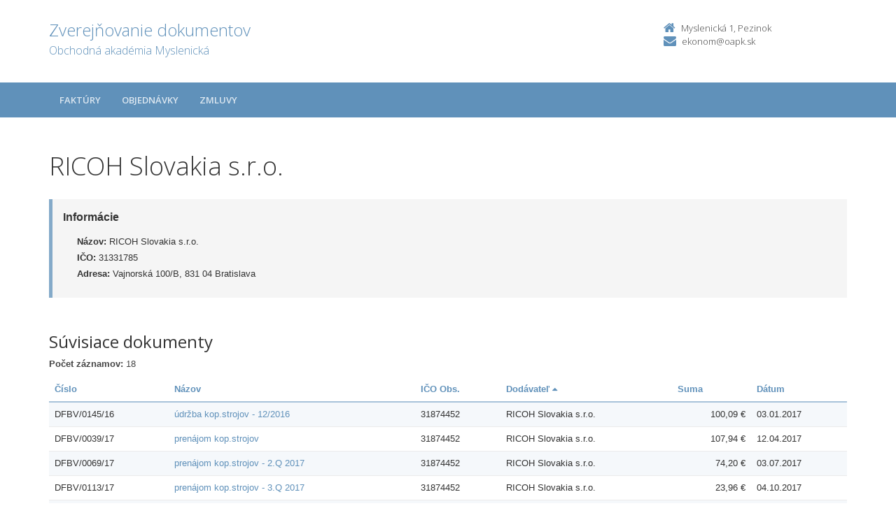

--- FILE ---
content_type: text/html; charset=UTF-8
request_url: https://zverejnovanie.region-bsk.sk/31874452/subjekty/31331785/?order=17
body_size: 3275
content:

<!DOCTYPE html>
<!--[if lt IE 7 ]><html class="ie ie6 no-js" lang="sk"> <![endif]-->
<!--[if IE 7 ]><html class="ie ie7 no-js" lang="sk"> <![endif]-->
<!--[if IE 8 ]><html class="ie ie8 no-js" lang="sk"> <![endif]-->
<!--[if IE 9 ]><html class="ie ie9 no-js" lang="sk"> <![endif]-->
<!--[if (gte IE 10)|!(IE)]><!--><html class="no-js" lang="sk"> <!--<![endif]-->
<head>
<meta charset="utf-8" />
<meta name="generator" content="SysCom Content Management System (www.syscom.sk)" />
<meta name="viewport" content="width=device-width, initial-scale=1, shrink-to-fit=no" />
<link href="/include/plugins/bootstrap/css/bootstrap.min.css" type="text/css" rel="stylesheet" />
<link href="/include/plugins/font-awesome/css/font-awesome.min.css" type="text/css" rel="stylesheet" />
<link href="/include/styles.css" type="text/css" rel="stylesheet" />
<link href="/include/forms.css" type="text/css" rel="stylesheet" />
<link href="/include/custom.css" type="text/css" rel="stylesheet" />
<link href="/include/cols.css" type="text/css" rel="stylesheet" />
<link href="/include/datepicker/datepicker.css" type="text/css" rel="stylesheet" />
<title>RICOH Slovakia s.r.o. | Zverejňovanie</title>
<link href='//fonts.googleapis.com/css?family=Open+Sans:300,400,600,700&subset=latin,latin-ext' rel='stylesheet' type='text/css'>     
<!--[if lt IE 9]>
      <script src="//oss.maxcdn.com/libs/html5shiv/3.7.0/html5shiv.js"></script>
      <script src="//oss.maxcdn.com/libs/respond.js/1.4.2/respond.min.js"></script>
    <![endif]-->
<script type="text/javascript" src="/include/plugins/jquery-1.10.2.min.js"></script>
<script type="text/javascript" src="/include/plugins/jquery-migrate-1.2.1.min.js"></script>
<script type="text/javascript" src="/include/plugins/bootstrap/js/bootstrap.min.js"></script>
<script type="text/javascript" src="/include/plugins/bootstrap-hover-dropdown.min.js"></script>
<script type="text/javascript" src="/include/plugins/back-to-top.js"></script>
<script type="text/javascript" src="/include/plugins/jquery-placeholder/jquery.placeholder.js"></script>
<script type="text/javascript" src="/include/plugins/jflickrfeed/jflickrfeed.min.js"></script>
<script type="text/javascript" src="/include/scripts.js"></script>
<script type="text/javascript" src="/include/main.js"></script>
<script type="text/javascript" src="/include/zmluva.js"></script>
<script type="text/javascript" src="/include/datepicker/jquery.ui.core.js"></script>
<script type="text/javascript" src="/include/datepicker/jquery.ui.datepicker.js"></script>
<script type="text/javascript" src="/libs/js/zmluva_auto.js"></script>
<script type="text/javascript">
$(document).ready(function(){
if (history.length > 0) {
  $('.butback a').bind('click',function(){history.back();});
} else {
  $('.butback').hide();
}
});
</script>
</head>
<body class="is-sub artpro-23 art-417379 lang-sk">
    <div class="wrapper">
        <!-- ******HEADER****** --> 
        <header class="header">
            <div class="header-main container">
                <h1 class="logo col-md-9 col-sm-9">
    <a href="/31874452/">
        
        <span class="nazov pull-left">Zverejňovanie dokumentov <span class="inst">Obchodná akadémia Myslenická<span></span>
    </a>
</h1><!--//logo-->           
<div class="info col-md-3 col-sm-3">
   <div class="contact pull-right">
        <p class="phone"><i class="fa fa-home"></i>Myslenická 1, Pezinok</p> 
        <p class="email"><i class="fa fa-envelope"></i><a href="mailto:ekonom@oapk.sk">ekonom@oapk.sk</a></p>
    </div><!--//contact-->
</div><!--//info-->
            </div><!--//header-main-->
        </header><!--//header-->
        
        <!-- ******NAV****** -->
        <nav class="main-nav" role="navigation">
            <div class="container">
                <div class="navbar-header">
                    <button class="navbar-toggle" type="button" data-toggle="collapse" data-target="#navbar-collapse">
                        <span class="sr-only">Toggle navigation</span>
                        <span class="icon-bar"></span>
                        <span class="icon-bar"></span>
                        <span class="icon-bar"></span>
                    </button><!--//nav-toggle-->
                </div><!--//navbar-header-->            
                <div class="navbar-collapse collapse" id="navbar-collapse">
                    <ul class="nav navbar-nav">
                        <li class="nav-item"><a href="/31874452/faktury/" class="sel0">Faktúry</a></li><li class="nav-item"><a href="/31874452/objednavky/" class="sel0">Objednávky</a></li><li class="nav-item"><a href="/31874452/zmluvy/" class="sel0">Zmluvy</a></li>
                        
                        
                        
                        
                    </ul><!--//nav-->
                </div><!--//navabr-collapse-->
            </div><!--//container-->
        </nav><!--//main-nav-->
         <!-- ******CONTENT****** --> 
        <div class="content container">
            <div class="page-wrapper">
                               <div class="page-content">
                    <div class="row page-row">
                        <div class="courses-wrapper col-md-12">  
<h1>RICOH Slovakia s.r.o.</h1><br />
<div class="row">
    <div class="col-xs-12">
        <div class="page-row box box-border">
            <span class="box-title">Informácie</span>
            <ul class="box-list list-unstyled">
                <li><strong>Názov:</strong> RICOH Slovakia s.r.o.</li>
                <li><strong>IČO:</strong> 31331785</li>
                <li><strong>Adresa:</strong> Vajnorská 100/B, 831 04 Bratislava</li>
            </ul>
        </div>
    </div>
</div>

<h2>Súvisiace dokumenty</h2>

<div class="col-1 col-4 col-3 col-7 col-9 col-12">
    <div class="table-responsive">
    <p><strong>Počet záznamov:</strong> 18</p>
    <table class="table table-striped table-responsive">
        <thead>
           <tr>
            <th class="list-cislo"><a href="/31874452/subjekty/31331785/?order=1">Číslo</a></th>
            <th class="list-predmet"><a href="/31874452/subjekty/31331785/?order=25">Názov</a></th>     
            <th class="list-obs-nazov"><a href="/31874452/subjekty/31331785/?order=13">Obstarávateľ</a></th>
            <th class="list-obs-ico"><a href="/31874452/subjekty/31331785/?order=15">IČO Obs.</a></th>
            <th class="list-dod-nazov"><a href="/31874452/subjekty/31331785/?order=18">Dodávateľ&nbsp;<i class="fa fa-caret-up"></i></a></th>
            <th class="list-dod-ico"><a href="/31874452/subjekty/31331785/?order=19">IČO Dod.</a></th>
            <th class="list-kat"><a href="/31874452/subjekty/31331785/?order=23">Kategória</a></th>
            <th class="list-suma"><a href="/31874452/subjekty/31331785/?order=35">Suma</a></th>
            <th class="list-datum"><a href="/31874452/subjekty/31331785/?order=27">Dátum</a></th>   
            <th class="list-datum-ucinnost"><a href="/31874452/subjekty/31331785/?order=29">Dátum účinnosti</a></th>
            <th class="list-datum-plat-do"><a href="/31874452/subjekty/31331785/?order=33">Dátum platnosti</a></th>
            <th class="list-datum-zver"><a href="/31874452/subjekty/31331785/?order=51">Dátum zverejnenia</a></th>
            <th class="list-pod-meno"><a href="/31874452/subjekty/31331785/?order=53">Dokument podpísal</a></th>
            <th class="list-pod-funkcia"><a href="/31874452/subjekty/31331785/?order=55">Funkcia</a></th>
            <th class="list-typ"><a href="/31874452/subjekty/31331785/?order=59">Typ</a></td>
           </tr>
        </thead>
        <tbody><tr>
    <td class="list-cislo">DFBV/0145/16</td>
    <td class="list-predmet"><a href="/31874452/faktury/dfbv/0145/16/" title="Zobraziť detail pre údržba kop.strojov - 12/2016">údržba kop.strojov - 12/2016</a></td>     
    <td class="list-obs-nazov">Obchodná akadémia Myslenická</td>
    <td class="list-obs-ico">31874452</td>
    <td class="list-dod-nazov">RICOH Slovakia s.r.o.</td>
    <td class="list-dod-ico">31331785</td>
    <td class="list-kat"></td>
    <td class="list-suma">100,09 €</td>
    <td class="list-datum">03.01.2017</td>   
    <td class="list-datum-ucinnost"></td>
    <td class="list-datum-plat-do"></td>
    <td class="list-datum-zver">28.04.2017</td>
    <td class="list-pod-meno"></td>
    <td class="list-pod-funkcia"></td>
    <td class="list-typ">Faktúra</td>
</tr><tr>
    <td class="list-cislo">DFBV/0039/17</td>
    <td class="list-predmet"><a href="/31874452/faktury/dfbv/0039/17/" title="Zobraziť detail pre prenájom kop.strojov">prenájom kop.strojov</a></td>     
    <td class="list-obs-nazov">Obchodná akadémia Myslenická</td>
    <td class="list-obs-ico">31874452</td>
    <td class="list-dod-nazov">RICOH Slovakia s.r.o.</td>
    <td class="list-dod-ico">31331785</td>
    <td class="list-kat"></td>
    <td class="list-suma">107,94 €</td>
    <td class="list-datum">12.04.2017</td>   
    <td class="list-datum-ucinnost"></td>
    <td class="list-datum-plat-do"></td>
    <td class="list-datum-zver">28.04.2017</td>
    <td class="list-pod-meno"></td>
    <td class="list-pod-funkcia"></td>
    <td class="list-typ">Faktúra</td>
</tr><tr>
    <td class="list-cislo">DFBV/0069/17</td>
    <td class="list-predmet"><a href="/31874452/faktury/dfbv/0069/17/" title="Zobraziť detail pre prenájom kop.strojov - 2.Q 2017">prenájom kop.strojov - 2.Q 2017</a></td>     
    <td class="list-obs-nazov">Obchodná akadémia Myslenická</td>
    <td class="list-obs-ico">31874452</td>
    <td class="list-dod-nazov">RICOH Slovakia s.r.o.</td>
    <td class="list-dod-ico">31331785</td>
    <td class="list-kat"></td>
    <td class="list-suma">74,20 €</td>
    <td class="list-datum">03.07.2017</td>   
    <td class="list-datum-ucinnost"></td>
    <td class="list-datum-plat-do"></td>
    <td class="list-datum-zver">11.07.2017</td>
    <td class="list-pod-meno"></td>
    <td class="list-pod-funkcia"></td>
    <td class="list-typ">Faktúra</td>
</tr><tr>
    <td class="list-cislo">DFBV/0113/17</td>
    <td class="list-predmet"><a href="/31874452/faktury/dfbv/0113/17/" title="Zobraziť detail pre prenájom kop.strojov - 3.Q 2017">prenájom kop.strojov - 3.Q 2017</a></td>     
    <td class="list-obs-nazov">Obchodná akadémia Myslenická</td>
    <td class="list-obs-ico">31874452</td>
    <td class="list-dod-nazov">RICOH Slovakia s.r.o.</td>
    <td class="list-dod-ico">31331785</td>
    <td class="list-kat"></td>
    <td class="list-suma">23,96 €</td>
    <td class="list-datum">04.10.2017</td>   
    <td class="list-datum-ucinnost"></td>
    <td class="list-datum-plat-do"></td>
    <td class="list-datum-zver">11.10.2017</td>
    <td class="list-pod-meno"></td>
    <td class="list-pod-funkcia"></td>
    <td class="list-typ">Faktúra</td>
</tr><tr>
    <td class="list-cislo">DFBV/0163/17</td>
    <td class="list-predmet"><a href="/31874452/faktury/dfbv/0163/17/" title="Zobraziť detail pre prenájom kop. strojov - 4.Q 2017">prenájom kop. strojov - 4.Q 2017</a></td>     
    <td class="list-obs-nazov">Obchodná akadémia Myslenická</td>
    <td class="list-obs-ico">31874452</td>
    <td class="list-dod-nazov">RICOH Slovakia s.r.o.</td>
    <td class="list-dod-ico">31331785</td>
    <td class="list-kat"></td>
    <td class="list-suma">77,36 €</td>
    <td class="list-datum">05.01.2018</td>   
    <td class="list-datum-ucinnost"></td>
    <td class="list-datum-plat-do"></td>
    <td class="list-datum-zver">26.01.2018</td>
    <td class="list-pod-meno"></td>
    <td class="list-pod-funkcia"></td>
    <td class="list-typ">Faktúra</td>
</tr><tr>
    <td class="list-cislo">DFBV/0040/18</td>
    <td class="list-predmet"><a href="/31874452/faktury/dfbv/0040/18/" title="Zobraziť detail pre prenájom kop. strojov - 1.Q 2018">prenájom kop. strojov - 1.Q 2018</a></td>     
    <td class="list-obs-nazov">Obchodná akadémia Myslenická</td>
    <td class="list-obs-ico">31874452</td>
    <td class="list-dod-nazov">RICOH Slovakia s.r.o.</td>
    <td class="list-dod-ico">31331785</td>
    <td class="list-kat"></td>
    <td class="list-suma">110,57 €</td>
    <td class="list-datum">12.04.2018</td>   
    <td class="list-datum-ucinnost"></td>
    <td class="list-datum-plat-do"></td>
    <td class="list-datum-zver">26.04.2018</td>
    <td class="list-pod-meno"></td>
    <td class="list-pod-funkcia"></td>
    <td class="list-typ">Faktúra</td>
</tr><tr>
    <td class="list-cislo">DFBV/0072/18</td>
    <td class="list-predmet"><a href="/31874452/faktury/dfbv/0072/18/" title="Zobraziť detail pre prenájom kop. strojov - 2.Q 2018">prenájom kop. strojov - 2.Q 2018</a></td>     
    <td class="list-obs-nazov">Obchodná akadémia Myslenická</td>
    <td class="list-obs-ico">31874452</td>
    <td class="list-dod-nazov">RICOH Slovakia s.r.o.</td>
    <td class="list-dod-ico">31331785</td>
    <td class="list-kat"></td>
    <td class="list-suma">61,51 €</td>
    <td class="list-datum">04.07.2018</td>   
    <td class="list-datum-ucinnost"></td>
    <td class="list-datum-plat-do"></td>
    <td class="list-datum-zver">11.07.2018</td>
    <td class="list-pod-meno"></td>
    <td class="list-pod-funkcia"></td>
    <td class="list-typ">Faktúra</td>
</tr><tr>
    <td class="list-cislo">DFBV/0126/18</td>
    <td class="list-predmet"><a href="/31874452/faktury/dfbv/0126/18/" title="Zobraziť detail pre prenájom kopírok - 3.Q 2018">prenájom kopírok - 3.Q 2018</a></td>     
    <td class="list-obs-nazov">Obchodná akadémia Myslenická</td>
    <td class="list-obs-ico">31874452</td>
    <td class="list-dod-nazov">RICOH Slovakia s.r.o.</td>
    <td class="list-dod-ico">31331785</td>
    <td class="list-kat"></td>
    <td class="list-suma">29,83 €</td>
    <td class="list-datum">12.10.2018</td>   
    <td class="list-datum-ucinnost"></td>
    <td class="list-datum-plat-do"></td>
    <td class="list-datum-zver">17.10.2018</td>
    <td class="list-pod-meno"></td>
    <td class="list-pod-funkcia"></td>
    <td class="list-typ">Faktúra</td>
</tr><tr>
    <td class="list-cislo">DFBV/0177/18</td>
    <td class="list-predmet"><a href="/31874452/faktury/dfbv/0177/18/" title="Zobraziť detail pre prenájom kopírok 4.Q 2018">prenájom kopírok 4.Q 2018</a></td>     
    <td class="list-obs-nazov">Obchodná akadémia Myslenická</td>
    <td class="list-obs-ico">31874452</td>
    <td class="list-dod-nazov">RICOH Slovakia s.r.o.</td>
    <td class="list-dod-ico">31331785</td>
    <td class="list-kat"></td>
    <td class="list-suma">74,06 €</td>
    <td class="list-datum">03.01.2019</td>   
    <td class="list-datum-ucinnost"></td>
    <td class="list-datum-plat-do"></td>
    <td class="list-datum-zver">22.01.2019</td>
    <td class="list-pod-meno"></td>
    <td class="list-pod-funkcia"></td>
    <td class="list-typ">Faktúra</td>
</tr><tr>
    <td class="list-cislo">DFBV/0041/19</td>
    <td class="list-predmet"><a href="/31874452/faktury/dfbv/0041/19/" title="Zobraziť detail pre prenájom kopírok - 1.Q 2019">prenájom kopírok - 1.Q 2019</a></td>     
    <td class="list-obs-nazov">Obchodná akadémia Myslenická</td>
    <td class="list-obs-ico">31874452</td>
    <td class="list-dod-nazov">RICOH Slovakia s.r.o.</td>
    <td class="list-dod-ico">31331785</td>
    <td class="list-kat"></td>
    <td class="list-suma">76,12 €</td>
    <td class="list-datum">04.04.2019</td>   
    <td class="list-datum-ucinnost"></td>
    <td class="list-datum-plat-do"></td>
    <td class="list-datum-zver">12.04.2019</td>
    <td class="list-pod-meno"></td>
    <td class="list-pod-funkcia"></td>
    <td class="list-typ">Faktúra</td>
</tr><tr>
    <td class="list-cislo">DFBV/0098/19</td>
    <td class="list-predmet"><a href="/31874452/faktury/dfbv/0098/19/" title="Zobraziť detail pre prenájom kopírok - 2.Q 2019">prenájom kopírok - 2.Q 2019</a></td>     
    <td class="list-obs-nazov">Obchodná akadémia Myslenická</td>
    <td class="list-obs-ico">31874452</td>
    <td class="list-dod-nazov">RICOH Slovakia s.r.o.</td>
    <td class="list-dod-ico">31331785</td>
    <td class="list-kat"></td>
    <td class="list-suma">72,16 €</td>
    <td class="list-datum">04.07.2019</td>   
    <td class="list-datum-ucinnost"></td>
    <td class="list-datum-plat-do"></td>
    <td class="list-datum-zver">16.07.2019</td>
    <td class="list-pod-meno"></td>
    <td class="list-pod-funkcia"></td>
    <td class="list-typ">Faktúra</td>
</tr><tr>
    <td class="list-cislo">DFBV/0145/19</td>
    <td class="list-predmet"><a href="/31874452/faktury/dfbv/0145/19/" title="Zobraziť detail pre prenájom kopírok - 3.Q 2019">prenájom kopírok - 3.Q 2019</a></td>     
    <td class="list-obs-nazov">Obchodná akadémia Myslenická</td>
    <td class="list-obs-ico">31874452</td>
    <td class="list-dod-nazov">RICOH Slovakia s.r.o.</td>
    <td class="list-dod-ico">31331785</td>
    <td class="list-kat"></td>
    <td class="list-suma">25,19 €</td>
    <td class="list-datum">03.10.2019</td>   
    <td class="list-datum-ucinnost"></td>
    <td class="list-datum-plat-do"></td>
    <td class="list-datum-zver">09.10.2019</td>
    <td class="list-pod-meno"></td>
    <td class="list-pod-funkcia"></td>
    <td class="list-typ">Faktúra</td>
</tr><tr>
    <td class="list-cislo">DFBV/0224/19</td>
    <td class="list-predmet"><a href="/31874452/faktury/dfbv/0224/19/" title="Zobraziť detail pre prenájom kop.strojov - 4.Q 2019">prenájom kop.strojov - 4.Q 2019</a></td>     
    <td class="list-obs-nazov">Obchodná akadémia Myslenická</td>
    <td class="list-obs-ico">31874452</td>
    <td class="list-dod-nazov">RICOH Slovakia s.r.o.</td>
    <td class="list-dod-ico">31331785</td>
    <td class="list-kat"></td>
    <td class="list-suma">72,86 €</td>
    <td class="list-datum">03.01.2020</td>   
    <td class="list-datum-ucinnost"></td>
    <td class="list-datum-plat-do"></td>
    <td class="list-datum-zver">17.01.2020</td>
    <td class="list-pod-meno"></td>
    <td class="list-pod-funkcia"></td>
    <td class="list-typ">Faktúra</td>
</tr><tr>
    <td class="list-cislo">DFBV/0070/20</td>
    <td class="list-predmet"><a href="/31874452/faktury/dfbv/0070/20/" title="Zobraziť detail pre prenájom kopírok - 1.Q 2020">prenájom kopírok - 1.Q 2020</a></td>     
    <td class="list-obs-nazov">Obchodná akadémia Myslenická</td>
    <td class="list-obs-ico">31874452</td>
    <td class="list-dod-nazov">RICOH Slovakia s.r.o.</td>
    <td class="list-dod-ico">31331785</td>
    <td class="list-kat"></td>
    <td class="list-suma">54,98 €</td>
    <td class="list-datum">11.05.2020</td>   
    <td class="list-datum-ucinnost"></td>
    <td class="list-datum-plat-do"></td>
    <td class="list-datum-zver">14.05.2020</td>
    <td class="list-pod-meno"></td>
    <td class="list-pod-funkcia"></td>
    <td class="list-typ">Faktúra</td>
</tr><tr>
    <td class="list-cislo">DFBV/0117/20</td>
    <td class="list-predmet"><a href="/31874452/faktury/dfbv/0117/20/" title="Zobraziť detail pre prenájom kopírok - 2.Q 2020">prenájom kopírok - 2.Q 2020</a></td>     
    <td class="list-obs-nazov">Obchodná akadémia Myslenická</td>
    <td class="list-obs-ico">31874452</td>
    <td class="list-dod-nazov">RICOH Slovakia s.r.o.</td>
    <td class="list-dod-ico">31331785</td>
    <td class="list-kat"></td>
    <td class="list-suma">2,42 €</td>
    <td class="list-datum">10.08.2020</td>   
    <td class="list-datum-ucinnost"></td>
    <td class="list-datum-plat-do"></td>
    <td class="list-datum-zver">26.08.2020</td>
    <td class="list-pod-meno"></td>
    <td class="list-pod-funkcia"></td>
    <td class="list-typ">Faktúra</td>
</tr><tr>
    <td class="list-cislo">DFBV/0139/20</td>
    <td class="list-predmet"><a href="/31874452/faktury/dfbv/0139/20/" title="Zobraziť detail pre prenájom kopírok - 3.Q 2020">prenájom kopírok - 3.Q 2020</a></td>     
    <td class="list-obs-nazov">Obchodná akadémia Myslenická</td>
    <td class="list-obs-ico">31874452</td>
    <td class="list-dod-nazov">RICOH Slovakia s.r.o.</td>
    <td class="list-dod-ico">31331785</td>
    <td class="list-kat"></td>
    <td class="list-suma">30,35 €</td>
    <td class="list-datum">02.10.2020</td>   
    <td class="list-datum-ucinnost"></td>
    <td class="list-datum-plat-do"></td>
    <td class="list-datum-zver">07.10.2020</td>
    <td class="list-pod-meno"></td>
    <td class="list-pod-funkcia"></td>
    <td class="list-typ">Faktúra</td>
</tr><tr>
    <td class="list-cislo">DFBV/0209/20</td>
    <td class="list-predmet"><a href="/31874452/faktury/dfbv/0209/20/" title="Zobraziť detail pre prenájom kop.strojov - 4.Q 2020">prenájom kop.strojov - 4.Q 2020</a></td>     
    <td class="list-obs-nazov">Obchodná akadémia Myslenická</td>
    <td class="list-obs-ico">31874452</td>
    <td class="list-dod-nazov">RICOH Slovakia s.r.o.</td>
    <td class="list-dod-ico">31331785</td>
    <td class="list-kat"></td>
    <td class="list-suma">24,19 €</td>
    <td class="list-datum">04.01.2021</td>   
    <td class="list-datum-ucinnost"></td>
    <td class="list-datum-plat-do"></td>
    <td class="list-datum-zver">18.01.2021</td>
    <td class="list-pod-meno"></td>
    <td class="list-pod-funkcia"></td>
    <td class="list-typ">Faktúra</td>
</tr><tr>
    <td class="list-cislo">DFBV/0031/21</td>
    <td class="list-predmet"><a href="/31874452/faktury/dfbv/0031/21/" title="Zobraziť detail pre prenájom kop.strojov - 1.-2. 2021">prenájom kop.strojov - 1.-2. 2021</a></td>     
    <td class="list-obs-nazov">Obchodná akadémia Myslenická</td>
    <td class="list-obs-ico">31874452</td>
    <td class="list-dod-nazov">RICOH Slovakia s.r.o.</td>
    <td class="list-dod-ico">31331785</td>
    <td class="list-kat"></td>
    <td class="list-suma">1,57 €</td>
    <td class="list-datum">08.03.2021</td>   
    <td class="list-datum-ucinnost"></td>
    <td class="list-datum-plat-do"></td>
    <td class="list-datum-zver">15.03.2021</td>
    <td class="list-pod-meno"></td>
    <td class="list-pod-funkcia"></td>
    <td class="list-typ">Faktúra</td>
</tr>        </tbody>
    </table>
</div>

</div>
</div>
</div><!--//page-row-->
                </div><!--//page-content-->
</div><!--//page--> 
        </div><!--//content-->
    </div><!--//wrapper-->
 <!-- ******FOOTER****** --> 
    <footer class="footer">
        <div class="bottom-bar">
            <div class="container">
                <div class="row">
                    <small class="copyright col-md-6 col-sm-12 col-xs-12">Copyright &copy; 2015 Zverejnovanie.sk | Všetky práva vyhradené</small>
                    <small class="createdby col-md-6 col-sm-12 col-xs-12 pull-right"><a href="https://www.aglo.sk/">Tvroba stránok</a> - Aglo Solutions | <a href="https://www.syscom.sk/">Redakčný systém</a> - SysCom</small>
                </div><!--//row-->
            </div><!--//container-->
        </div><!--//bottom-bar-->
    </footer><!--//footer-->
</html>

